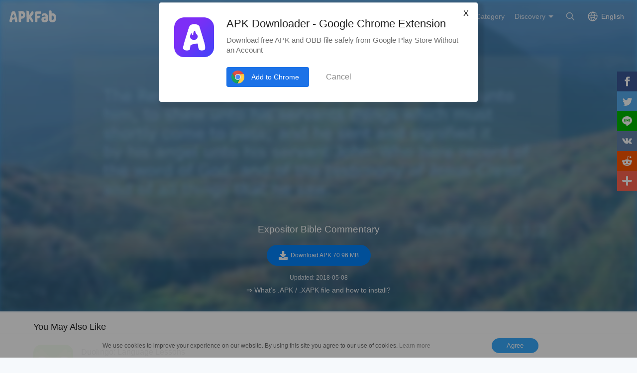

--- FILE ---
content_type: text/html; charset=UTF-8
request_url: https://apkfab.com/expositor-bible-commentary/com.nghiatt.expositorcommentary/download?sha1=751bd03bec7ec32520da8da22173707ddb36dd4f
body_size: 9242
content:
<script>
    function download_page_click() {
        $('.download_later_show').show();
        $('.click_later_hide').hide();
    }
</script>
<script>
    document.addEventListener('DOMContentLoaded', function() {
        if (typeof gtag !== 'undefined') {
            gtag('event', 'download_page_view', {
                'event_category': 'download_page',
                'event_label': 'page_view'
            });
            if (typeof window.adDownloadPageGroup !== 'undefined' && typeof gtag !== 'undefined') {
                var eventName = window.adDownloadPageGroup === 'adsense' ? 'adsense_download_page_pv' : 'adx_download_page_pv';
                gtag('event', eventName, {
                    'event_category': 'download_page',
                    'event_label': window.adDownloadPageGroup
                });
            }
        }

        var downloadBtn = document.querySelector('.down_btn[data-ga-event="download_btn_click"]');
        if (downloadBtn && typeof gtag !== 'undefined') {
            downloadBtn.addEventListener('click', function() {
                gtag('event', 'download_btn_click', {
                    'event_category': 'download_page',
                    'event_label': 'download_button'
                });
                if (typeof window.adDownloadPageGroup !== 'undefined' && typeof gtag !== 'undefined') {
                    var eventName = window.adDownloadPageGroup === 'adsense' ? 'adsense_download_page_download_btn_click' : 'adx_download_page_download_btn_click';
                    gtag('event', eventName, {
                        'event_category': 'download_page',
                        'event_label': window.adDownloadPageGroup
                    });
                }
            });
        }
    });
</script>

<!DOCTYPE html>
<html lang="en">
<head>
    <title>Download Expositor Bible Commentary APK 1.97 Latest Version for Android at APKFab</title>
    <meta name="description" content="Download Expositor Bible Commentary APK 1.97 latest version for Android safe and fast at APKFab. Expositor Bible Commentary for Android free download.">
    <meta http-equiv="Content-Type" content="text/html; charset=utf-8">
    <meta name="csrf-token" content="4nlTgmp1rQb9LKguiteUx6L6cb81M4GXOydaWiqQ">
    <meta name="referrer" content="unsafe-url">
    <meta name="viewport" content="width=device-width,initial-scale=1.0,minimum-scale=1.0,maximum-scale=1.0">
    <meta name="monetag" content="5c042e44f1774b9b2f9c72d665ccaf58">
    <meta property="og:type" content="website">
    <meta property="og:site_name" content="APKFab">
    <meta property="og:url" content="https://apkfab.com/expositor-bible-commentary/com.nghiatt.expositorcommentary/download">
    <meta property="og:title" content="Download Expositor Bible Commentary APK 1.97 Latest Version for Android at APKFab">
    <meta property="og:image" content="https://image.winudf.com/v2/image/Y29tLm5naGlhdHQuZXhwb3NpdG9yY29tbWVudGFyeV9pY29uXzE1MjU3OTQ1MDlfMDc2/icon.png?w=&amp;fakeurl=1">
    <meta property="og:description" content="Download Expositor Bible Commentary APK 1.97 latest version for Android safe and fast at APKFab. Expositor Bible Commentary for Android free download.">
    <link href="https://apkfab.com/favicon.ico" rel="shortcut icon">
    <link rel="canonical" href="https://apkfab.com/expositor-bible-commentary/com.nghiatt.expositorcommentary/download">
    <link rel="alternate" href="https://apkfab.com/expositor-bible-commentary/com.nghiatt.expositorcommentary/download" hreflang="x-default">
    <link rel="alternate" href="https://apkfab.com/expositor-bible-commentary/com.nghiatt.expositorcommentary/download" hreflang="en">
    <link rel="alternate" href="https://apkfab.com/zh/expositor-bible-commentary/com.nghiatt.expositorcommentary/download" hreflang="zh-Hant">
    <link rel="alternate" href="https://apkfab.com/jp/expositor-bible-commentary/com.nghiatt.expositorcommentary/download" hreflang="ja">
    <link rel="alternate" href="https://apkfab.com/de/expositor-bible-commentary/com.nghiatt.expositorcommentary/download" hreflang="de">
    <link rel="alternate" href="https://apkfab.com/it/expositor-bible-commentary/com.nghiatt.expositorcommentary/download" hreflang="it-IT">
    <link rel="alternate" href="https://apkfab.com/es/expositor-bible-commentary/com.nghiatt.expositorcommentary/download" hreflang="es-ES">
    <link rel="alternate" href="https://apkfab.com/ru/expositor-bible-commentary/com.nghiatt.expositorcommentary/download" hreflang="ru-RU">
    <link rel="alternate" href="https://apkfab.com/br/expositor-bible-commentary/com.nghiatt.expositorcommentary/download" hreflang="pt-BR">
    <link rel="stylesheet" href="https://apkfab.com/css/app.css?id=1e9ccdbb6cd8e7d2a717">
    <link rel="manifest" href="https://apkfab.com/manifest.json">
        <script>
        const percentage = 1;
        const uid = "003a44e4-fb9a-11f0-a923-eaf9e0bf88ad";
        const ad_percentage = 100;
        console.log('uid ', uid, ' percentage ', percentage, '  config ', ad_percentage);
    </script>
    <script async src="https://www.googletagmanager.com/gtag/js?id=G-2C8SKDWBPK"></script>
    <script>
        window.dataLayer = window.dataLayer || [];
        function gtag(){dataLayer.push(arguments);}
        gtag('js', new Date());
        gtag('config', 'G-2C8SKDWBPK');
    </script>
        <script async src="https://pagead2.googlesyndication.com/pagead/js/adsbygoogle.js?client=ca-pub-6856403849032290"
crossorigin="anonymous"></script>
    <script>
        (function() {
            const keyUserInteraction = '__first_interaction_type__';

            window.__firstInteractionType = localStorage.getItem(keyUserInteraction) || null;

            const interactionEventsConfig = [
                { name: 'click', target: document },
                { name: 'keydown', target: document },
                { name: 'mousemove', target: document },
                { name: 'touchstart', target: document, options: { passive: true } },
                { name: 'scroll', target: window, options: { passive: true } },
            ];

            function handleFirstInteraction(event) {
                if (window.__firstInteractionType) {
                return;
                }

                const eventType = event.type;

                window.__firstInteractionType = eventType;

                if (window._reporter) {
                    window._reporter.setPublicParams({
                        first_interaction: eventType,
                    });
                }

                localStorage.setItem(keyUserInteraction, eventType);

                removeInteractionListeners();
            }

            function attachInteractionListeners() {
                if (!window.__firstInteractionType) {
                interactionEventsConfig.forEach(({ name, target, options }) => {
                    target.addEventListener(name, handleFirstInteraction, options);
                });

                return;
                }

            }

            function removeInteractionListeners() {
                interactionEventsConfig.forEach(({ name, target, options }) => {
                target.removeEventListener(name, handleFirstInteraction, options);
                });
            }

            attachInteractionListeners();
        })();
    </script>
</head>
<body >
<header id="header" class="transparent" >
    <a href="https://apkfab.com" id="logo"></a>
    <div class="menu_box_big">
                    <div class="item">
                <div class="current-lang">English</div>
                            <div class="item-option item-lang item-more" style="display: none">
                                    <a href="https://apkfab.com/expositor-bible-commentary/com.nghiatt.expositorcommentary/download?sha1=751bd03bec7ec32520da8da22173707ddb36dd4f">English</a>
                                    <a href="https://apkfab.com/zh/expositor-bible-commentary/com.nghiatt.expositorcommentary/download?sha1=751bd03bec7ec32520da8da22173707ddb36dd4f">繁體中文</a>
                                    <a href="https://apkfab.com/jp/expositor-bible-commentary/com.nghiatt.expositorcommentary/download?sha1=751bd03bec7ec32520da8da22173707ddb36dd4f">日本語</a>
                                    <a href="https://apkfab.com/de/expositor-bible-commentary/com.nghiatt.expositorcommentary/download?sha1=751bd03bec7ec32520da8da22173707ddb36dd4f">Deutsch</a>
                                    <a href="https://apkfab.com/it/expositor-bible-commentary/com.nghiatt.expositorcommentary/download?sha1=751bd03bec7ec32520da8da22173707ddb36dd4f">Italiano</a>
                                    <a href="https://apkfab.com/es/expositor-bible-commentary/com.nghiatt.expositorcommentary/download?sha1=751bd03bec7ec32520da8da22173707ddb36dd4f">Español</a>
                                    <a href="https://apkfab.com/ru/expositor-bible-commentary/com.nghiatt.expositorcommentary/download?sha1=751bd03bec7ec32520da8da22173707ddb36dd4f">Pусский</a>
                                    <a href="https://apkfab.com/br/expositor-bible-commentary/com.nghiatt.expositorcommentary/download?sha1=751bd03bec7ec32520da8da22173707ddb36dd4f">Português</a>
                                    <div class="clear"></div>
                </div>
                        </div>
                <a href="https://apkfab.com/search" class="item search-icon "></a>
        <div class="menu_box_menu left-menu">
            <a href="https://apkfab.com" class="item home"><span>Home</span></a>
            <a href="https://apkfab.com/editor-choice" class="item editor-choice"><span>Editor's Choice</span></a>
                    <a href="https://apkfab.com/review" class="item review"><span>Reviews</span></a>
            <a href="https://apkfab.com/news" class="item news"><span>News</span></a>
            <a href="https://apkfab.com/app-alternatives" class="item app-alternatives"><span>Alternatives</span></a>
                    <a href="https://apkfab.com/toptens" class="item top-tens"><span>TopTens</span></a>
                    <a href="https://apkfab.com/games" class="item games"><span>Hot Games</span></a>
            <a href="https://apkfab.com/apps" class="item apps"><span>Hot Apps</span></a>
            <a href="https://apkfab.com/category" class="item category"><span>Category</span></a>
            <div class="item">
                <i class="triangle">Discovery</i>
                <div class="item-option" style="display: none">
                    <a href="https://apkfab.com/pre-register" class="pre-register">Pre-Register</a>
                    <a href="https://apkfab.com/on-sale" class="on-sale">Limited-Time Sale</a>
                    <a href="https://apkfab.com/free-apk-download" class="free-apk-download">APK Downloader</a>
                    <a href="https://apkfab.com/upload-apk-file" class="upload-apk">APK Upload</a>
                    <a href="https://apkfab.com/apk-downloader-browser-extension" class="browser-extension">Chrome Extension</a>
                    <a href="https://apkfab.com/apkfab/com.apkfab.hormes" class="xapk-manager">APKFab APP</a>
                </div>
            </div>
        </div>
        <button id="menu_button"></button>
    </div>
</header>
    <main class="container-fluid dt-download-page transparent ">
        <div class="down-banner">
            <div class="package-content">
                <a class="icon" href="https://apkfab.com/expositor-bible-commentary/com.nghiatt.expositorcommentary" title="Expositor Bible Commentary">
                    <img src="https://image.winudf.com/v2/image/Y29tLm5naGlhdHQuZXhwb3NpdG9yY29tbWVudGFyeV9pY29uXzE1MjU3OTQ1MDlfMDc2/icon.png?w=&amp;fakeurl=1" alt="Expositor Bible Commentary" width="80">
                </a>
                <div class="text">
                                        <div style="display:block;min-height: 250px;margin-bottom: 16px;text-align: center;">
                        <script>
        window.adDownloadPageGroup = "adsense";
    </script>

    
        
            
        <ins class="adsbygoogle"
                                    style="display:block;"
                                    data-ad-client="ca-pub-6856403849032290"
                                    data-ad-slot="4194336739"
                                    data-ad-format="auto"
                                    data-full-width-responsive="true"></ins>
                                <script>
                                    (adsbygoogle = window.adsbygoogle || []).push({});
                                </script>
    


                    </div>
                    
                    <div class="downloading download_later_show">Now Downloading<span class="dotting"></span></div>
                    <div class="download_later_show">
                                                    You are downloading Expositor Bible Commentary APK version 1.97
                                            </div>

                    <h1 class="downloading click_later_hide">Expositor Bible Commentary</h1>
                    <div class="download_button_box click_later_hide">
                        <a class="down_btn download_blue_button"
                            onclick="download_page_click()"
                            href="https://d.apkfab.com/get-download?pid=WTI5dExtNW5hR2xoZEhRdVpYaHdiM05wZEc5eVkyOXRiV1Z1ZEdGeWVRPT0%3D&amp;id=TWpBM09EUTE%3D&amp;t=TVRjMk9UVXlPVGt5T1E9PQ%3D%3D&amp;h=f10096dd4e64ce0a07a7817e999d81ae&amp;p=TVRndU1Ua3hMakl5TkM0ek5RPT0%3D&amp;sha1=751bd03bec7ec32520da8da22173707ddb36dd4f&amp;language=en&amp;s=0"
                            title="Expositor Bible Commentary"
                            data-dt-file-size="70.96 MB"
                            data-dt-version-code="17"
                            data-dt-package-name="com.nghiatt.expositorcommentary"
                            data-ga-event="download_btn_click"
                            rel="nofollow">
                            <span><i></i>Download APK 70.96 MB</span>
                        </a>
                    </div>

                    <p class="download_later_show">
                        Fail to download? <a href="https://apkfab.com/expositor-bible-commentary/com.nghiatt.expositorcommentary/download" title="Download Expositor Bible Commentary">Click here</a> to try again.
                    </p>

                    <div class="size_date">
                                                    <span>Updated: 2018-05-08</span>
                                            </div>

                    <p>
                        <a href="https://apkfab.com/how-to-install-apk-xapk?utm_source=urlclick&amp;utm_medium=download&amp;utm_campaign=xapkpagevisit" target="_blank" title="&rArr; What&rsquo;s .APK / .XAPK file and how to install?" class="howInstall">&rArr; What&rsquo;s .APK / .XAPK file and how to install?</a>
                    </p>
                </div>
            </div>

            <img src="https://image.winudf.com/v2/image/Y29tLm5naGlhdHQuZXhwb3NpdG9yY29tbWVudGFyeV9iYW5uZXJfMTUyNTc5NDUyMF8wNjY/banner.jpg?fakeurl=1&amp;h=180&amp;type=webp" alt="Expositor Bible Commentary" class="down-banner-bg">
        </div>

                
        <div class="related-game">
    <div class="container">
    
            <div class="box">
            
                            <div class="big-title">
            You May Also Like
    </div>
<div class="detail-list">
                    <a class="list" href="https://apkfab.com/duolingo-learn-languages-free/com.duolingo" title="Duolingo: Language Lessons">
            <div class="icon">
                                    <img src="https://apkfab.com/images/placeholder-img.png" data-src="https://image.winudf.com/v2/image1/Y29tLmR1b2xpbmdvX2ljb25fMTc1OTEzMzk5NV8wOTk/icon.png?fakeurl=1&amp;h=120&amp;type=webp" class="lazy" alt="Duolingo: Language Lessons">
                            </div>
            <div class="text">
                <span class="name">Duolingo: Language Lessons</span>
                <span class="category"> Learn Spanish, French, German, English, Math, Music, Chess and more for free. </span>
                <span class="ratings">9.3</span>
                <span class="review">3M+</span>
            </div>
        </a>
                            <a class="list" href="https://apkfab.com/brainly-homework-help-answers/co.brainly" title="Brainly: AI Homework Helper">
            <div class="icon">
                                    <img src="https://apkfab.com/images/placeholder-img.png" data-src="https://image.winudf.com/v2/image1/Y28uYnJhaW5seV9pY29uXzE3NTc2NjA2MTFfMDc1/icon.png?fakeurl=1&amp;h=120&amp;type=webp" class="lazy" alt="Brainly: AI Homework Helper">
                            </div>
            <div class="text">
                <span class="name">Brainly: AI Homework Helper</span>
                <span class="category"> Quick Math Helper &amp; Science Solutions | Get Homework Answers for School Doubts </span>
                <span class="ratings">9.1</span>
                <span class="review">319K+</span>
            </div>
        </a>
                            <a class="list" href="https://apkfab.com/google-classroom/com.google.android.apps.classroom" title="Google Classroom">
            <div class="icon">
                                    <img src="https://apkfab.com/images/placeholder-img.png" data-src="https://image.winudf.com/v2/image1/Y29tLmdvb2dsZS5hbmRyb2lkLmFwcHMuY2xhc3Nyb29tX2ljb25fMTU3NDI3NTEwN18wMzA/icon.png?fakeurl=1&amp;h=120&amp;type=webp" class="lazy" alt="Google Classroom">
                            </div>
            <div class="text">
                <span class="name">Google Classroom</span>
                <span class="category"> Connect with your classes and do assignments on the go. </span>
                <span class="ratings">5.7</span>
                <span class="review">188K+</span>
            </div>
        </a>
                            <a class="list" href="https://apkfab.com/gauthmath-math-homework-solver/com.education.android.h.intelligence" title="Gauth: AI Study Companion">
            <div class="icon">
                                    <img src="https://apkfab.com/images/placeholder-img.png" data-src="https://image.winudf.com/v2/image1/Y29tLmVkdWNhdGlvbi5hbmRyb2lkLmguaW50ZWxsaWdlbmNlX2ljb25fMTcwMzU2NDk4Nl8wMjk/icon.png?fakeurl=1&amp;h=120&amp;type=webp" class="lazy" alt="Gauth: AI Study Companion">
                            </div>
            <div class="text">
                <span class="name">Gauth: AI Study Companion</span>
                <span class="category"> Ask anything, get right answer </span>
                <span class="ratings">9.7</span>
                <span class="review">167K+</span>
            </div>
        </a>
                                        <div class="clear"></div>
</div>
                    </div>

        <div style="display:block;min-height: 250px;margin-bottom: 16px;text-align: center;">
                        <ins class="adsbygoogle"
                        style="display:block;"
                        data-ad-client="ca-pub-6856403849032290"
                        data-ad-slot="2501162872"
                        data-ad-format="auto"
                        data-full-width-responsive="true"></ins>
                    <script>
                        (adsbygoogle = window.adsbygoogle || []).push({});
                    </script>
    


        </div>

        <div class="box">
            
                            <div class="big-title">
                        <a href="https://apkfab.com/developer/%F0%9F%8C%9FTuong%20The%20Nghia">Developer Apps</a>
            <a href="https://apkfab.com/developer/%F0%9F%8C%9FTuong%20The%20Nghia" class="more">More</a>
            </div>
<div class="detail-list">
                    <a class="list" href="https://apkfab.com/bible-encyclopedia-isbe/com.nghiatt.bibleencyclopedia" title="Bible Encyclopedia (ISBE)">
            <div class="icon">
                                    <img src="https://apkfab.com/images/placeholder-img.png" data-src="https://image.winudf.com/v2/image/Y29tLm5naGlhdHQuYmlibGVlbmN5Y2xvcGVkaWFfaWNvbl8xNTE5MjkzNzYzXzAyNw/icon.png?fakeurl=1&amp;h=120&amp;type=webp" class="lazy" alt="Bible Encyclopedia (ISBE)">
                            </div>
            <div class="text">
                <span class="name">Bible Encyclopedia (ISBE)</span>
                <span class="category"> International Standard Bible Encyclopedia (ISBE) with King James Bible </span>
                <span class="ratings">9.1</span>
                <span class="review">2</span>
            </div>
        </a>
                            <a class="list" href="https://apkfab.com/audio-bedtime-stories/com.nghiatt.audiostory" title="Audio Bedtime Stories">
            <div class="icon">
                                    <img src="https://apkfab.com/images/placeholder-img.png" data-src="https://image.winudf.com/v2/image/Y29tLm5naGlhdHQuYXVkaW9zdG9yeV9pY29uX2x3dWZscW8z/icon.png?fakeurl=1&amp;h=120&amp;type=webp" class="lazy" alt="Audio Bedtime Stories">
                            </div>
            <div class="text">
                <span class="name">Audio Bedtime Stories</span>
                <span class="category"> Audio Stories For Kids app will help your kid&#39;s sleep well. </span>
                <span class="ratings">8.5</span>
                <span class="review">0</span>
            </div>
        </a>
                            <a class="list" href="https://apkfab.com/holy-bible-stories/com.nghiatt.biblestories" title="Holy Bible Stories">
            <div class="icon">
                                    <img src="https://apkfab.com/images/placeholder-img.png" data-src="https://image.winudf.com/v2/image/Y29tLm5naGlhdHQuYmlibGVzdG9yaWVzX2ljb25fMTUxOTMxNjA4MV8wOTU/icon.png?fakeurl=1&amp;h=120&amp;type=webp" class="lazy" alt="Holy Bible Stories">
                            </div>
            <div class="text">
                <span class="name">Holy Bible Stories</span>
                <span class="category"> Holy Bible Stories tell you the love of Jesus and God&#39;s plan for mankind </span>
                <span class="ratings">9.5</span>
                <span class="review">21</span>
            </div>
        </a>
                            <a class="list" href="https://apkfab.com/kinh-thanh/com.nghiatt.kinhthanh" title="Kinh Thanh">
            <div class="icon">
                                    <img src="https://apkfab.com/images/placeholder-img.png" data-src="https://image.winudf.com/v2/image/Y29tLm5naGlhdHQua2luaHRoYW5oX2ljb25fMTUyNDcwMzAxM18wMTc/icon.png?fakeurl=1&amp;h=120&amp;type=webp" class="lazy" alt="Kinh Thanh">
                            </div>
            <div class="text">
                <span class="name">Kinh Thanh</span>
                <span class="category"> Read the Bible daily. God is always with you. </span>
                <span class="ratings">9.6</span>
                <span class="review">0</span>
            </div>
        </a>
                                        <div class="clear"></div>
</div>
                    </div>
        <div class="clear"></div>
    </div>
</div>
    </main>

    
    <div id="footer">
    <div class="container">
        <div class="item">
            <div class="title">Top Android Apps</div>
            <ul class="item-ul">
                                <li>
                    <a href="https://apkfab.com/whatsapp-messenger/com.whatsapp" title="WhatsApp">
                        WhatsApp
                                                    APK Bundle
                                            </a>
                </li>
                                <li>
                    <a href="https://apkfab.com/chatgpt/com.openai.chatgpt" title="ChatGPT">
                        ChatGPT
                                                    APK Bundle
                                            </a>
                </li>
                                <li>
                    <a href="https://apkfab.com/whatsapp-business/com.whatsapp.w4b" title="WhatsApp Business">
                        WhatsApp Business
                                                    APK Bundle
                                            </a>
                </li>
                                <li>
                    <a href="https://apkfab.com/google-gemini/com.google.android.apps.bard" title="Gemini">
                        Gemini
                                                    APK Bundle
                                            </a>
                </li>
                                <li>
                    <a href="https://apkfab.com/duolingo-learn-languages-free/com.duolingo" title="Duolingo">
                        Duolingo
                                                    APK Bundle
                                            </a>
                </li>
                                <li>
                    <a href="https://apkfab.com/facebook/com.facebook.katana" title="Facebook">
                        Facebook
                                                    APK
                                            </a>
                </li>
                                <li>
                    <a href="https://apkfab.com/phone/com.google.android.dialer" title="Phone">
                        Phone
                                                    APK
                                            </a>
                </li>
                                <li>
                    <a href="https://apkfab.com/messages/com.google.android.apps.messaging" title="Messages">
                        Messages
                                                    APK Bundle
                                            </a>
                </li>
                                <li>
                    <a href="https://apkfab.com/facebook-lite/com.facebook.lite" title="Lite">
                        Lite
                                                    APK
                                            </a>
                </li>
                                <li>
                    <a href="https://apkfab.com/youtube/com.google.android.youtube" title="YouTube">
                        YouTube
                                                    APK Bundle
                                            </a>
                </li>
                            </ul>
        </div>
        <div class="item">
            <div class="title">Top Android Games</div>
            <ul class="item-ul">
                                    <li>
                        <a href="https://apkfab.com/vita-mahjong-for-seniors/com.vitastudio.mahjong" title="Vita Mahjong">
                            Vita Mahjong
                                                            APK Bundle
                                                    </a>
                    </li>
                                    <li>
                        <a href="https://apkfab.com/clash-royale/com.supercell.clashroyale" title="Clash Royale">
                            Clash Royale
                                                            APK Bundle
                                                    </a>
                    </li>
                                    <li>
                        <a href="https://apkfab.com/block-blast-adventure-master/com.block.juggle" title="Block Blast!">
                            Block Blast!
                                                            APK Bundle
                                                    </a>
                    </li>
                                    <li>
                        <a href="https://apkfab.com/garena-free-fire-anniversary/com.dts.freefireth" title="Free Fire">
                            Free Fire
                                                            APK Bundle
                                                    </a>
                    </li>
                                    <li>
                        <a href="https://apkfab.com/garena-free-fire-max/com.dts.freefiremax" title="Free Fire MAX">
                            Free Fire MAX
                                                            APK Bundle
                                                    </a>
                    </li>
                                    <li>
                        <a href="https://apkfab.com/fifa-soccer/com.ea.gp.fifamobile" title="FC Mobile">
                            FC Mobile
                                                            APK
                                                    </a>
                    </li>
                                    <li>
                        <a href="https://apkfab.com/avatar-world-games-for-kids/com.pazugames.avatarworld" title="Avatar World">
                            Avatar World
                                                            APK Bundle
                                                    </a>
                    </li>
                                    <li>
                        <a href="https://apkfab.com/royal-kingdom/com.dreamgames.royalkingdom" title="Royal Kingdom">
                            Royal Kingdom
                                                            APK Bundle
                                                    </a>
                    </li>
                                    <li>
                        <a href="https://apkfab.com/royal-match/com.dreamgames.royalmatch" title="Royal Match">
                            Royal Match
                                                            APK Bundle
                                                    </a>
                    </li>
                                    <li>
                        <a href="https://apkfab.com/tile-explorer-triple-match/com.oakever.tiletrip" title="Tile Explorer">
                            Tile Explorer
                                                            APK Bundle
                                                    </a>
                    </li>
                            </ul>
        </div>
        <div class="item">
            <div class="title">Customer Service</div>
            <ul class="item-ul">
                <li>
                    <a href="https://apkfab.com/contact-us" title="Contact Us">Contact Us</a>
                </li>
                <li>
                    <a href="https://apkfab.com/report" title="Report Abuse" rel="nofollow">Report Abuse</a>
                </li>
                <li>
                    <a href="https://apkfab.com/terms" title="Terms">Terms</a>
                </li>
                <li>
                    <a href="https://apkfab.com/copyright-policy" title="Copyright Policy">Copyright Policy</a>
                </li>
                <li>
                    <a href="https://apkfab.com/cookie-policy" title="Cookie Policy">Cookie Policy</a>
                </li>
                <li>
                    <a href="https://apkfab.com/privacy-policy" title="Privacy Policy">Privacy Policy</a>
                </li>
                <li>
                    <a href="https://apkfab.com/refund-faqs" title="Refund Policy FAQs">Refund Policy FAQs</a>
                </li>
                <li>
                    <a href="https://apkfab.com/about-us" title="About Us">About Us</a>
                </li>
            </ul>
        </div>
        <div class="item">
            <div class="title">Tutorial</div>
            <ul class="item-ul">
                <li>
                    <a href="https://apkfab.com/how-to-install-apk-xapk" title="What is .APK File?">What is .APK File?</a>
                </li>
                <li>
                    <a href="https://apkfab.com/how-to-install-apk-xapk" title="What is .XAPK File?">What is .XAPK File?</a>
                </li>
                <li>
                    <a href="https://apkfab.com/how-to-install-apk-xapk#tutorial" title="How to Install .XAPK File?">How to Install .XAPK File?</a>
                </li>
                <li>
                    <a href="https://apkfab.com/how-to-install-rush-wars-xapk" title="Download Rush Wars XAPK on Android">How to Download Rush Wars APK in All Countries?</a>
                </li>
            </ul>
            <div class="title discover">Discovery</div>
            <ul class="item-ul">
                <li>
                    <a href="https://apkfab.com/apkfab/com.apkfab.hormes" title="APKFab APP">APKFab APP</a>
                </li>
                <li>
                    <a href="https://apkfab.com/free-apk-download" title="APK Downloader">APK Downloader</a>
                </li>
                <li>
                    <a href="https://apkfab.com/upload-apk-file" title="APK Upload">APK Upload</a>
                </li>
                                <li>
                    <a href="https://apkfab.com/app-alternatives" title="Alternatives">Alternatives</a>
                </li>
                                <li>
                    <a href="https://apkfab.com/toptens" title="TopTens">TopTens</a>
                </li>
            </ul>
            <div class="clear"></div>
        </div>
        <div class="footer-bottom">
            © 2026 APKFab All rights reserved.<br />APKFab.com is NOT associated or affiliated with Google, Google Play or Android in any way. Android is a trademark of Google Inc. Google Play and the Google Play logo are trademarks of Google LLC.        </div>
    </div>

    <div class="cookie-notice-container" style="display: none">
        <div class="container">
            We use cookies to improve your experience on our website. By using this site you agree to our use of cookies. <a href="/privacy-policy" class="agree-cookies">Learn more</a> <button class="agree-cookies">Agree</button>
        </div>
    </div>
    <div class="tip-extension" style="display: none">
        <div class="tip-extension-box">
            <div class="text">
                <img src="/images/icon/icon-128.png" height="80" width="80" alt=""/>
                <p class="title">APK Downloader - Google Chrome Extension</p>
                <p>Download free APK and OBB file safely from Google Play Store Without an Account</p>
                <a href="https://chrome.google.com/webstore/detail/apk-downloader/glngapejbnmnicniccdcemghaoaopdji" rel="nofollow" target="_blank" class="button">Add to Chrome</a>
                <button class="button cancel">Cancel</button>
            </div>
            <button class="button cancel">X</button>
        </div>
    </div>
    <div class="share-right share">
    <ul>
        <li>
            <a class="share-fb social_share" data-type="fb">
                <span class="icon"></span>
            </a>
        </li>
        <li>
            <a class="share-twitter social_share" data-type="twitter">
                <span class="icon"></span>
            </a>
        </li>
        <li>
            <a class="share-line social_share" data-type="line">
                <span class="icon"></span>
            </a>
        </li>
        <li>
            <a class="share-vk social_share" data-type="vk">
                <span class="icon"></span>
            </a>
        </li>
        <li>
            <a class="share-reddit social_share" data-type="reddit">
                <span class="icon"></span>
            </a>
        </li>
        <li>
            <a class="share-more share">
                <span class="icon"></span>
                <span class="text">More</span>
            </a>
        </li>
    </ul>
</div>
<button class="share-button share-icon"></button>
<div class="small-share share" style="display: none">
    <a class="share-fb social_share" data-type="fb">
        <span class="icon"></span>
        <span class="text">Facebook</span>
    </a>
    <a class="share-twitter social_share" data-type="twitter">
        <span class="icon"></span>
        <span class="text">Twitter</span>
    </a>
    <a class="share-line social_share" data-type="line">
        <span class="icon"></span>
        <span class="text">Line.me</span>
    </a>
    <a class="share-vk social_share" data-type="vk">
        <span class="icon"></span>
        <span class="text">Vkontakte</span>
    </a>
    <a class="share-reddit social_share" data-type="reddit">
        <span class="icon"></span>
        <span class="text">Reddit</span>
    </a>
    <a class="share-more">
        <span class="icon"></span>
        <span class="text">More</span>
    </a>
</div>
<div class="other-share share" style="display: none;">
    <div class="other-share-main">
        <div class="title">Share</div>
        <div class="subtitle">Share this page with your friends if you find it useful</div>
        <div class="list">
            <a class="share-fb social_share" data-type="fb">
                <span class="icon"></span>
                <span class="text">Facebook</span>
            </a>
            <a class="share-twitter social_share" data-type="twitter">
                <span class="icon"></span>
                <span class="text">Twitter</span>
            </a>
            <a class="share-line social_share" data-type="line">
                <span class="icon"></span>
                <span class="text">Line.me</span>
            </a>
            <a class="share-vk social_share" data-type="vk">
                <span class="icon"></span>
                <span class="text">Vkontakte</span>
            </a>
            <a class="share-reddit social_share" data-type="reddit">
                <span class="icon"></span>
                <span class="text">Reddit</span>
            </a>
            <a class="share-pinterest social_share" data-type="pinterest">
                <span class="icon"></span>
                <span class="text">Pinterest</span>
            </a>
            <a class="share-whatsapp social_share" data-type="whatsapp">
                <span class="icon"></span>
                <span class="text">WhatsApp</span>
            </a>
            <a class="share-e social_share" data-type="email">
                <span class="icon"></span>
                <span class="text">Email</span>
            </a>
        </div>
    </div>
</div>
</div>
<script type="text/javascript" src="https://apkfab.com/js/lazyload.min.js"></script>
<script type="text/javascript" src="https://apkfab.com/js/app.js?id=e19997b4ff1d1269dd24"></script>
<script type="text/javascript" src="https://apkfab.com/js/jsshare.js?v=2"></script>
<script type="text/javascript">
    if ('serviceWorker' in navigator) {
        navigator.serviceWorker.register('/sw.js')
            .then(function (registration) {
                console.log('Service Worker registration successful with scope: ',
                    registration.scope);
            })
            .catch(function (err) {
                console.log('Service Worker registration failed: ', err);
            });
        window.addEventListener('beforeinstallprompt', function (e) {
            e.userChoice.then(function (choiceResult) {
            });
        });
    }
</script>
<script type="text/javascript" src="https://apkfab.com/js/fingerprint2.min.js"></script>
    <script type="text/javascript">
        var apkfab_analyse = '[base64]';
        var url = 'https://apkfab.com/api/analytics';
        if (apkfab_analyse && url) {
            if (window.requestIdleCallback) {
                requestIdleCallback(() => {
                    createFingerprint()
                })
            } else {
                setTimeout(() => {
                    createFingerprint()
                }, 500)
            }
        }
        function createFingerprint() {
            Fingerprint2.get(function (components) {
                var values = components.map(function (component) {
                    return component.value
                })
                var hash = Fingerprint2.x64hash128(values.join(''), 31)
                $.ajax({
                    type: 'POST',
                    url: url + '?finger=' + hash,
                    dataType: 'json',
                    data: {'apkfab_analyse': apkfab_analyse}
                })
            })
        }
    </script>
<script type="text/javascript" src="https://apkfab.com/js/dt_sdk.js"></script>
<script type="text/javascript">
    window.$ && $(function() {
        $('html').attr('dt-params', 'scene=3400');
        $('html').attr('dt-pgid', 'home');
        $('body').attr('dt-eid', 'scene');
        $('body').attr('data-params', 'scene=3400');
        $('body').attr('dt-imp-once', 'true');

        var sharedAttributes = {
            'dt-imp-once': true,
            'dt-imp-end-ignore': true,
            'dt-send-beacon': true,
        };
        var elements = [
            {
                selector: '.tip-extension-box',
                additionalAttributes: {
                    'dt-eid': 'card',
                    'dt-clck-ignore': true,
                    'dt-params': 'model_type=1323&module_name=export_pop&position=1',
                },
            },
            {
                selector: '.tip-extension-box .text a.button',
                additionalAttributes: {
                    'dt-eid': 'install_button',
                    'dt-params': 'model_type=1323&module_name=export_pop&small_position=1',
                },
            },
            {
                selector: '.tip-extension-box .text button.cancel',
                additionalAttributes: {
                    'dt-eid': 'cancel_button',
                    'dt-params': 'model_type=1323&module_name=export_pop&small_position=2',
                },
            },
            {
                selector: '.tip-extension-box > button.cancel',
                additionalAttributes: {
                    'dt-eid': 'close_button',
                    'dt-params': 'model_type=1323&module_name=export_pop&small_position=1',
                },
            },
        ];

        for (var i = 0; i < elements.length; i++) {
            var element = elements[i];
            var $element = $(element.selector);
            var attributes = $.extend({}, sharedAttributes, element.additionalAttributes);

            for (var attributeName in attributes) {
                if (attributes.hasOwnProperty(attributeName)) {
                    $element.attr(attributeName, attributes[attributeName]);
                }
            }
        }

        window.reportDtConfig = {
            use_datahub: true,
            use_es: Math.random() < 0.05
        };

       if (window.UniversalReport) {
            var reporter = new UniversalReport({
                channel: "beacon",
                beacon: "0WEB0LVBWN4I5OWR",
                publicParams: {
                    bizid: 'apkfab',
                    sub_bizid: 'h5',
                    first_interaction: window.__firstInteractionType || '',
                },
            });

            function handleDownloadClick($element) {
                var $this = $element;
                reporter.reportEvent && reporter.reportEvent({
                    eventName: 'AppStartDownload',
                    businessParams: {
                        package_name: $this.data('dt-package-name'),
                        version_code: $this.data('dt-version-code'),
                        file_size: $this.data('dt-file-size'),
                        small_position: 1,
                        apk_download_id: String(Math.random()).split('.')[1],
                        module_name: 'normal_download',
                    },
                    isSendBeacon: false,
                });
            }

            $('.dt-download-page .download_button_box a.down_btn').click(function () {
                handleDownloadClick($(this));
            });

            $('.dt-info-download-page .down_box .down').click(function () {
                handleDownloadClick($(this));
            });

            window._reporter = reporter;
       };
    });
</script>
</body>
</html>


--- FILE ---
content_type: text/html; charset=utf-8
request_url: https://www.google.com/recaptcha/api2/aframe
body_size: 267
content:
<!DOCTYPE HTML><html><head><meta http-equiv="content-type" content="text/html; charset=UTF-8"></head><body><script nonce="c-reS_vwGrnUWHTDBvi24A">/** Anti-fraud and anti-abuse applications only. See google.com/recaptcha */ try{var clients={'sodar':'https://pagead2.googlesyndication.com/pagead/sodar?'};window.addEventListener("message",function(a){try{if(a.source===window.parent){var b=JSON.parse(a.data);var c=clients[b['id']];if(c){var d=document.createElement('img');d.src=c+b['params']+'&rc='+(localStorage.getItem("rc::a")?sessionStorage.getItem("rc::b"):"");window.document.body.appendChild(d);sessionStorage.setItem("rc::e",parseInt(sessionStorage.getItem("rc::e")||0)+1);localStorage.setItem("rc::h",'1769529934505');}}}catch(b){}});window.parent.postMessage("_grecaptcha_ready", "*");}catch(b){}</script></body></html>

--- FILE ---
content_type: image/svg+xml
request_url: https://apkfab.com/images/language.svg
body_size: 730
content:
<svg class="icon" viewBox="0 0 1024 1024" xmlns="http://www.w3.org/2000/svg" width="200" height="200"><path d="M512.9 960.2c-245.5 0-445.3-199.8-445.3-445.3S267.4 69.6 512.9 69.6c97.2 0 189.6 30.8 267.1 89 15.1 11.4 18.2 32.8 6.8 48-11.4 15.1-32.8 18.2-48 6.8-65.6-49.2-143.7-75.2-226-75.2C305 138.2 136 307.2 136 515s169 376.8 376.8 376.8 376.8-169 376.8-376.8c0-48.5-9.1-95.8-27-140.4-7.1-17.6 1.5-37.5 19-44.6 17.6-7.1 37.5 1.5 44.6 19 21.2 52.8 32 108.6 32 165.9 0 245.6-199.7 445.3-445.3 445.3z" fill="#4D4D4D"/><path d="M789.6 273.3a39.5 39.5 0 1 0 79 0 39.5 39.5 0 1 0-79 0zM523.6 954.4c-6.3 0-12.6-2.2-17.8-6.6-16.1-13.7-31.6-28.6-46.1-44.3-45.5-48.9-81.4-104.9-106.8-166.5-27.4-66.3-41.4-136.5-41.9-208.8v-3.5c0-61.6 10.1-122.2 29.8-180 28.8-84.1 78.2-161.2 143-222.8 4.9-4.7 10-9.3 15.1-13.8 11.3-10 28.7-9 38.7 2.4 10 11.3 9 28.7-2.4 38.7-4.6 4.1-9.2 8.3-13.6 12.5-58.3 55.6-102.9 125-128.9 200.8-17.8 52.1-26.9 106.7-26.9 162.3v3.3c.4 65 13.1 128.3 37.7 188 22.9 55.5 55.3 106 96.3 150.1 13.1 14.2 27.1 27.6 41.5 39.9 11.5 9.8 12.9 27.1 3 38.6-5.2 6.4-12.9 9.7-20.7 9.7z" fill="#4D4D4D"/><path d="M487.4 953.1c-8.4 0-16.6-3.8-22-11-9.1-12.1-6.6-29.3 5.6-38.4 16-11.9 31.4-25 45.9-38.7 43.8-41.7 79.3-90.2 105.5-144.3 29.6-60.8 46.3-126.1 49.6-193.9.4-8.5.6-16.9.6-25 0-43.4-5.5-86.6-16.5-128.1-20.8-79.2-61.5-153-117.5-213.3-4-4.4-8.3-8.8-13.2-13.7-10.7-10.7-10.8-28-.1-38.8 10.7-10.7 28-10.8 38.8-.1 5.6 5.5 10.4 10.6 14.9 15.5 62 66.7 107.1 148.5 130.2 236.5 12.1 46.1 18.3 93.9 18.3 142.1 0 9-.2 18.3-.7 27.6-3.7 75.3-22.2 147.7-55.1 215.2-29.1 60-68.5 113.8-117 160-16 15.3-33.1 29.7-50.9 42.9-5 3.7-10.7 5.5-16.4 5.5z" fill="#4D4D4D"/><path d="M834.9 747.1c-5.3 0-10.7-1.5-15.4-4.8-58.1-39.7-122.1-67.9-190.2-83.9-42.6-10-86.6-15.1-130.8-15.1h-.2c-33.2 0-66.3 2.8-98.6 8.5-73 12.7-142 39.3-204.9 78.9-12.8 8.1-29.7 4.2-37.8-8.6-8.1-12.8-4.2-29.7 8.6-37.8 69-43.4 144.6-72.5 224.7-86.5 35.4-6.2 71.7-9.3 108-9.3h.2c48.4 0 96.6 5.6 143.3 16.6 74.7 17.5 144.9 48.5 208.6 92 12.5 8.5 15.7 25.6 7.2 38.1-5.4 7.7-14 11.9-22.7 11.9zM924 480.5l-801.8-.3c-15.1 0-27.4-12.3-27.4-27.4 0-15.1 12.3-27.4 27.4-27.4l801.8.3c15.1 0 27.4 12.3 27.4 27.4 0 15.2-12.3 27.4-27.4 27.4z"/></svg>


--- FILE ---
content_type: text/plain
request_url: https://svibeacon.onezapp.com/analytics/v2_upload?appkey=0WEB0LVBWN4I5OWR
body_size: 97
content:
{"result": 200, "srcGatewayIp": "18.191.224.35", "serverTime": "1769529934466", "msg": "success"}

--- FILE ---
content_type: text/plain
request_url: https://svibeacon.onezapp.com/analytics/v2_upload?appkey=0WEB0LVBWN4I5OWR
body_size: 97
content:
{"result": 200, "srcGatewayIp": "18.191.224.35", "serverTime": "1769529933559", "msg": "success"}

--- FILE ---
content_type: text/plain
request_url: https://svibeacon.onezapp.com/analytics/v2_upload?appkey=0WEB0LVBWN4I5OWR
body_size: 97
content:
{"result": 200, "srcGatewayIp": "18.191.224.35", "serverTime": "1769529933658", "msg": "success"}

--- FILE ---
content_type: text/plain
request_url: https://svibeacon.onezapp.com/analytics/v2_upload?appkey=0WEB0LVBWN4I5OWR
body_size: 97
content:
{"result": 200, "srcGatewayIp": "18.191.224.35", "serverTime": "1769529933663", "msg": "success"}